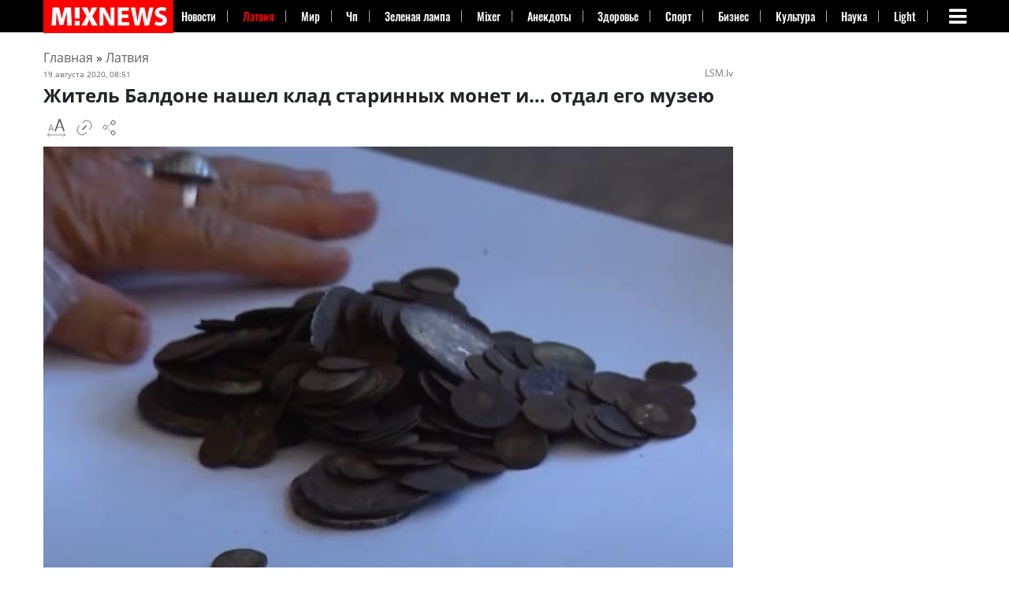

--- FILE ---
content_type: text/css
request_url: https://mixnews.lv/wp-content/themes/super-mixnews/css/fontsw4.css
body_size: 263
content:
@font-face {
    font-family: 'Oswald';
	font-display: swap;
    src: url(../fonts/Oswald-Bold.ttf);
    font-weight: 700;
    font-style: normal;
}


@font-face {
    font-family: 'Oswald';
	font-display: swap;
    src: url(../fonts/Oswald-Regular.ttf);
    font-weight: 400;
    font-style: normal;
}

@font-face {
    font-family: 'Oswald';
	font-display: swap;
    src: url(../fonts/Oswald-Medium.ttf);
    font-weight: 500;
    font-style: normal;
}







@font-face {
    font-family: 'Open Sans';
	font-display: swap;
    src: url(../fonts/OpenSans-Regular.ttf);
    font-weight: 400;
    font-style: normal;
}


@font-face {
    font-family: 'Open Sans';
	font-display: swap;
    src: url(../fonts/OpenSans-SemiBold.ttf);
    font-weight: 500;
    font-style: normal;
}



@font-face {
    font-family: 'Open Sans';
	font-display: swap;
    src: url(../fonts/OpenSans-Bold.ttf);
    font-weight: 700;
    font-style: normal;
}



@font-face {
    font-family: 'Open Sans';
	font-display: swap;
    src: url(../fonts/OpenSans-ExtraBold.ttf);
    font-weight: 900;
    font-style: normal;
}



@font-face {
    font-family: 'Open Sans';
	font-display: swap;
    src: url(../fonts/OpenSans-Light.ttf);
    font-weight: 300;
    font-style: normal;
}

@font-face{font-family:'IBM Plex Serif';src:url('../fonts/IBMPlexSerif.eot');font-display: swap;src:url('../fonts/IBMPlexSerif.eot?#iefix') format('embedded-opentype'),url('../fonts/IBMPlexSerif.woff2') format('woff2'),url('../fonts/IBMPlexSerif.woff') format('woff'),url('../fonts/IBMPlexSerif.ttf') format('truetype'),url('../fonts/IBMPlexSerif.svg#IBMPlexSerif') format('svg');font-weight:normal;font-style:normal;}


@font-face {
    font-family: 'Yeseva One';
	font-display: swap;
    src: local('Yeseva One'), local('YesevaOne'), url('../fonts/yesevaone.woff2') format('woff2'), url('../fonts/yesevaone.woff') format('woff'), url('../fonts/yesevaone.ttf') format('truetype');
    font-weight: 400;
    font-style: normal;
}
